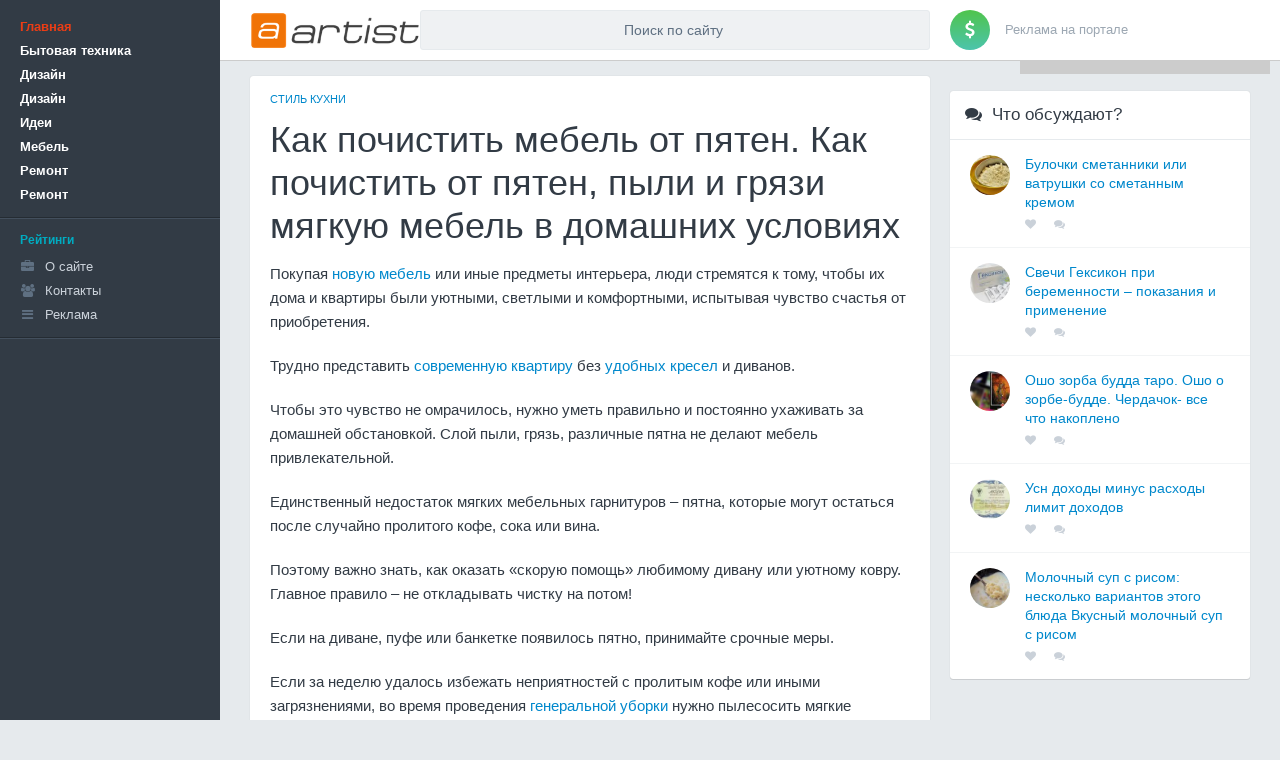

--- FILE ---
content_type: text/html;charset=UTF-8
request_url: https://artist71.ru/stil-kuhni/kak-pochistit-mebel-ot-pyaten-kak-pochistit-ot-pyaten-pyli-i-gryazi-myagkuyu.html
body_size: 37783
content:

<!DOCTYPE html>
<html lang="ru">
<head>
<meta http-equiv="X-UA-Compatible" content="IE=edge">
        <meta name="viewport" content="width=device-width, initial-scale=1.0">
<title>Как почистить мебель от пятен. Как почистить от пятен, пыли и грязи мягкую мебель в домашних условиях</title>
<meta name="description" content="">
<link rel="stylesheet" href="/static/CACHE/css/0e129cf890d2.css" type="text/css" />
<!--[if lt IE 9]>
            <link rel="stylesheet" href="/static/css/ie8.css" type="text/css">
            <script src="//oss.maxcdn.com/html5shiv/3.7.2/html5shiv.min.js"></script>
            <script src="//oss.maxcdn.com/respond/1.4.2/respond.min.js"></script>
            <script src="//yastatic.net/es5-shims/0.0.2/es5-shims.min.js"></script>
        <![endif]-->

    
</head>
<body>
    
        

<aside class="sidepanel">
            <nav class="sidepanel__menu">

<div class="sidepanel__menu__item"><a class="sidepanel__menu__item__link sidepanel__menu__item__link--bold sidepanel__menu__item__link--active" href="/">Главная</a></div>
  <span>
    <div class="sidepanel__menu__item"><a class="sidepanel__menu__item__link sidepanel__menu__item__link--bold" href="/category/bytovaya-tehnika/">Бытовая техника</a></div>
<div class="sidepanel__menu__item"><a class="sidepanel__menu__item__link sidepanel__menu__item__link--bold" href="/category/dizajjn/">Дизайн</a></div>
<div class="sidepanel__menu__item"><a class="sidepanel__menu__item__link sidepanel__menu__item__link--bold" href="/category/dizajjn/">Дизайн </a></div>
<div class="sidepanel__menu__item"><a class="sidepanel__menu__item__link sidepanel__menu__item__link--bold" href="/category/idei/">Идеи</a></div>
<div class="sidepanel__menu__item"><a class="sidepanel__menu__item__link sidepanel__menu__item__link--bold" href="/category/mebel/">Мебель</a></div>
<div class="sidepanel__menu__item"><a class="sidepanel__menu__item__link sidepanel__menu__item__link--bold" href="/category/remont/">Ремонт</a></div>
<div class="sidepanel__menu__item"><a class="sidepanel__menu__item__link sidepanel__menu__item__link--bold" href="/category/remont/">Ремонт </a></div>

    
    
    
    
    
    
  
  </span>

    


    <div class="sidepanel__menu__item sidepanel__menu__item--sep"></div>
    <div class="sidepanel__menu__item sidepanel__menu__item--section">Рейтинги</div>
    <div class="sidepanel__menu__item"><a href="" class="sidepanel__menu__item__link"><i class="fa fa-briefcase"></i>О сайте</a></div>
    <div class="sidepanel__menu__item"><a href="" class="sidepanel__menu__item__link"><i class="fa fa-users"></i>Контакты</a></div>
    <div class="sidepanel__menu__item"><a href="" class="sidepanel__menu__item__link"><i class="fa fa-bars"></i>Реклама</a></div>


    <div class="sidepanel__menu__item sidepanel__menu__item--sep"></div>

    

    
</nav>
        </aside>


        <div class="sidepanel-blocker"></div>

        

<header class="navpanel">
            <div class="content-layout clearfix">
                <div class="nav" stule="width:auto!important;">
    <div class="nav__item nav__item--burger">
        <div class="nav__burger" role="button">
            <div class="nav__burger__icon"></div>
        </div>
    </div>

    <div class="nav__item nav__item--logo" style="width:150px;text-align:left;">
    <a class="nav__logo" href="/"><img src="/img/logo.png" alt="Интерьер кухни - Дизайн и планировка. Мебель. Ремонт. Идеи. Стиль кухни" class="nav__logo__img" height="40" loading=lazy></a>
</div>
    
    <div class="nav__item nav__item--search">
        <div class="nav__search">

            <form action="/" class="nav__search__form" accept-charset="utf-8">
                <input name='s' type="search" class="nav__search__input" placeholder="Поиск по сайту" maxlength="200" minlength="3" autocomplete="off" value="" required>
                <div class="nav__search__suggests hide"></div>
            </form>
        </div>
    </div>
    <div class="nav__item nav__item--right">
        <a href="" class="nav__advert" >
                            <span class="nav__advert__icon"><i class="fa fa-dollar"></i></span>
                            <span class="nav__advert__text">Реклама на портале</span>
                        </a>
    </div>
    
</div>
            </div>
            <div class="subnav">
                <nav class="subnav__offset">
            <a class="subnav__link subnav__link--lg" href="/category/bytovaya-tehnika/">Бытовая техника</a>
            <a class="subnav__link subnav__link--lg" href="/category/dizajjn/">Дизайн</a>
            <a class="subnav__link subnav__link--lg" href="/category/dizajjn/">Дизайн </a>
            <a class="subnav__link subnav__link--lg" href="/category/idei/">Идеи</a>
            <a class="subnav__link subnav__link--lg" href="/category/mebel/">Мебель</a>
    
    
    
    
    
    
    
    
</nav>
            </div>
        </header>


        
        <div class="base-body content-layout">
            
            <div class="base-middle clearfix">
                <main class="base-content post-page">
                    
    
    
    

    

                    
    


    <article class="modal-block post post--detail">
        <div class="post__body modal-body"><ul class="post__hubs post__hubs--detail">
    <li class="post__hubs__hub"><a class="post__hubs__hub__link" href="/category/stil-kuhni/" title="Стиль кухни">Стиль кухни</a></li>
</ul><h1 class="post__body__title">Как почистить мебель от пятен. Как почистить от пятен, пыли и грязи мягкую мебель в домашних условиях</h1><div class="post__body__content typo typo--reader">
  <p>Покупая <a href="/idei/restavraciya-staroi-mebeli-da-m-novuyu-zhizn-komodu-obnovlyaem-staruyu.html">новую мебель</a> или иные предметы интерьера, люди стремятся к тому, чтобы их дома и квартиры были уютными, светлыми и комфортными, испытывая чувство счастья от приобретения.
</p><p>Трудно представить <a href="/dizajjn/natyazhnye-potolki-s-shumoizolyaciei-shumoizolyaciya-potolka-v-kvartire.html">современную квартиру</a> без <a href="/remont/kak-sdelat-polku-iz-vodoprovodnyh-trub-prostaya-i-stilnaya.html">удобных кресел</a> и диванов.</p>
<p>Чтобы это чувство не омрачилось, нужно уметь правильно и постоянно ухаживать за домашней обстановкой.
</span><span>Слой пыли, грязь, различные
</span>пятна <span>не делают мебель привлекательной.
</p>
<p>Единственный недостаток мягких мебельных гарнитуров – пятна, которые могут остаться после случайно пролитого кофе, сока или вина.</p>
<p>Поэтому важно знать, как оказать «скорую помощь» любимому
</span>дивану <span>или уютному ковру.
</span><span>Главное правило – не откладывать чистку на потом!
</p>
<p>Если на диване, пуфе или банкетке появилось пятно, принимайте срочные меры.</p>
<p>Если за неделю удалось избежать неприятностей с пролитым кофе или иными загрязнениями, во время проведения <a href="/remont/kak-navesti-poryadok-v-golove-i-v-zhizni-osobennosti-rekomendacii-i.html">генеральной уборки</a> нужно пылесосить мягкие поверхности интерьера и протирать их влажной
</span>тканью.
</p>
<p>Почистить диван из кожи несложно.</p>
<p>Особое внимание – изделиям с обивкой из кожи, деликатного материала. Кожаную обивку нужно чистить щадящими
</span>средствами.
</p>
<p>Какой бы ни была
обивка<span> – гладкой, ворсистой, натуральной или синтетической, однотонной или с рисунком, существуют народные
</span>способы чистки мебели<span>, одинаково результативно действующие на все виды обивки, в том числе и кожаную.
</p>
<p>Диваны нужно регулярно очищать от пыли и легких загрязнений, чтобы они выглядели как новые.</p>
<h3><span>Чистка сильных загрязнений на ткани
</span></h3><p>Можно, если натереть на терке 50 грамм любого мыла, растворить в литре горячей воды (получатся хлопья), влить аммиак.
</p>
<p>Хозяйственное мыло является практически универсальным чистящим средством.</p>
<p>Щеткой распределяйте смесь на загрязненной поверхности по длине ворса, несильно натирайте.</p>
<p>При работе с замшей или нубуком использовать специальную щетку для этого материала, чтобы не испортить ткань.</p>
<p>Щеткой, ополоснутой чистой водой, хорошо обработайте намыленное
</span>место<span>, затем насухо вытрите тряпкой.
</p>
<p>Действовать нужно поэтапно, работать с небольшими участками.</p>
<p>Если упущен момент «свежести» пятна, нужно быть терпеливыми, но быстрыми и осторожными в работе по его удалению из-за присутствия аммиака.</p>
<p>Защищайте руки резиновыми перчатками и давайте доступ свежему воздуху во время чистки.</p>
<h3><span>Чистим кожаную обивку
</span></h3><p>Для нее не подойдут стандартные моющие и чистящие
</span>средства<span>. Просто регулярно протирайте пыль влажной тряпкой. Для более тщательной обработки кожаных изделий пользуйтесь глицериновым мылом, нанесенным на мокрую тряпку.
</p>
<p>Для удаления остатков мыльной пены протрите обивку чистой тканью.</p>
<h3><span>Возвращаем яркость расцветке
</span></h3><p>Существуют действенные
</span>способы<span> возвращения цвета при потускнении тканевой
</span>обивки<span>. Технологии очистки разные, в том числе и деликатные.
</p>
<p>Натуральную кожу и кожзам чистить обычной влажной тряпочкой. Только нужно помнить, что этот материал не любит влагу, а потому после обработки сразу же просушивайте диваны и кресла.</p>
<p>Уксус, смешанный с
водой<span> в пропорции 1:4 вернет цвет краски мягкой мебели, если нанести его с помощью хлопчатобумажной
</span>ткани<span> и немного потереть.
</p>
<p>При самостоятельной чистке тканевой обивки можно использовать только пылесос и очень хорошо отжатые влажные тряпки и губки.</p>
<p>Для синтетической
</span>обивки<span> подойдет обработка содовым раствором – одна чайная ложка размешивается в стакане воды.
</p>
<p>С сильным загрязнением справится моющая жидкость, которая наносится с помощью губки после раствора соды.</p>
<p>Можно добавить яркости в тусклые цвета следующим
</span>способом:</p>
<br><h3><span>Чистка свежих пятен
</span></h3><p>При обнаружении свежих жировых
</span>пятен<span>, разлитой жидкости на
</span>обивке из
ткани <span>сразу же возьмите соль или кукурузную муку и щедро присыпьте участки загрязнений, через полчаса удалите влажной губкой.
</p>
<p>Главное в удалении пятен жира – действовать быстро, сразу после того, как пятно образовалось на обивке.</p>
<p>Застарелые загрязнения убираются с помощью обыкновенного крема для бритья. Его нужно вспенить, обильно нанести на
</span>пятно<span> и оставить на 20 минут. Затем тщательно протрите и удалите крем водой.
</p>
<p>Для чистки мягкой мебели с легкой засаленностью можно применить нейтральный мыльный раствор. Протрите мебель смоченной в растворе хлопковой салфеткой.</p>
<h3><span>Чистка ковра содой и уксусом
</span></h3><p>Ковры<span>, паласы, ковролин и прочие ворсистые поверхности нужно подвергать регулярной чистке и дезинфекции.
</p>
<p>С регулярной чисткой мебели и ковров легко справятся обычные сода и уксус.</p>
<p>Можно на
ковер просто<span> обильно насыпать
</span>соду<span>, слегка втереть ее рукой, оставить на полчаса, а затем убрать с помощью
</span>пылесоса.
</p>
<p>Сода успешно используется для удаления пятен с ковров, для борьбы с неприятными запахами и для простого освежения внешнего вида ковровых покрытий.</p>
<p>Можно
соду<span> развести в воде и распылить пульверизатором, дать высохнуть и удалить
</span>пылесосом.
</p>
<p>Сода не навредит здоровью Вашей семьи и домашним животным. При соблюдении простейших техник безопасности сода абсолютно безвредна.</p>
<p>Для большего эффекта примените
</span>соду<span>, обильно насыпав ее на
</span>ковер<span>, а затем распылите на нее раствор из столовой ложки
</span>уксуса<span> и литра воды. Через полчаса с помощью жесткой щетки очистите покрытие по ворсу.
</p>
<p>Чтобы после такой чистки запах уксуса не чувствовался, добавьте в уксусный раствор 1-2 капли душистого кондиционера для белья.</p>
<p>Для восстановления цвета
</span>ковра<span> поможет раствор из чайной ложки лимонной кислоты, разведенной в литре воды. Нанесите жидкость на покрытие, немного потрите и просушите.
</p>
<p>Этот способ поможет вывести следы от ручек и фломастеров.</p>
<p>Придаст яркости краскам обильно насыпанная на ночь соль, которую наутро удаляют
</span>.
</p>
<p>Чистка ковров данным способом не требует особых знаний и навыков, процесс уборки очень простой.</p>
<p>Примятый ворс вернет к жизни утюг: направьте на
</span>ковер<span> струю горячего пара и вы убедитесь, что совет действенный.
</p>
<p>Поверхность ковра снова станет пушистой и мягкой.</p>
<p>Приведение в порядок мягкой мебели и
</span>ковров <span>не отнимет много сил и
</span>средств<span>, а регулярная влажная уборка избавит от лишней траты времени на очистку от застарелых
</span>пятен.
</p>
<p>Ваша любимая мягкая мебель может засиять новыми красками без применения специальных химических средств.</p>
<h2><span>ВИДЕО: Как вывести различные виды пятен с мягкой мебели.
</span></h2><p><span class="gNaY3KAS5Ew"></span></p>
<h2><span>ВИДЕО: Как почистить диван в домашних условиях.
</span></h2><p><span class="I6MoFwRyw9I"></span></p>
<p>Мягкая мебель – это замечательный способ создать в комнате ощущение уюта. Люди ставят дома диваны и кресла, мечтая отдыхать в приятной обстановке, в окружении семьи и друзей. Очень приятно вернуться домой после тяжелого дня и расслабиться на мягком диване. Но идиллию часто нарушают неприятные пятна на любимом диване. Не стоит сильно переживать по этому поводу и искать что-то на замену, средства для чистки мягкой мебели в домашних условиях смогут решить эту неприятную проблему. Хозяевам не придется вызывать специалистов или перевозить крупногабаритные элементы к ним в офис.</p>
<p>На данный момент разработано огромное количество способов очищения мебели от пятен и устранения неприятного запаха. Выбирая то или иное средство, необходимо помнить о некоторых требованиях к процессу чистки:</p>
<ul><li>Чистящее средство не должно вызывать раздражение кожи и аллергическую реакцию у членов семьи. Как бы хорошо средство не смывали после уборки, небольшая его часть рискует остаться на поверхности мягкой мебели;</li>
<li>Чистка мягкой мебели должна быть выполнена с минимальным количеством воды. Диваны и кресла помимо обивки имеют наполнитель, после намокания его придется долгое время сушить. В настоящее время для производства мебели используют исключительно синтетические гигроскопичные материалы, не задерживающие влагу. Но даже современный диван будет скапливать внутри влагу и требовать длительной сушки. Его нельзя вынести на улицу и просушить на солнце, единственное, что могут сделать хозяева, это открыть в квартире окна и создать дополнительное движение воздуха. Однако данный метод не работает в холодное время года. Гораздо удобней использовать минимум воды при чистке;</li>
<li>Средство не должно обладать едким запахом. Все работы проводятся дома, в закрытом помещении, поэтому едкий запах, который в <a href="/mebel/anime-obychnaya-zhizn-starsheklassnikov-povsednevnaya-zhizn-starsheklassnikov.html">обычной жизни</a> никто не заметит при долгом контакте с рецепторами человека, вызывает головную боль, потемнение в глазах и общее плохое самочувствие;</li>
<li>Выбранное средство для чистки мягкой мебели должно мягко очищать, не повреждая мебельную ткань. Даже если средство выбрано в соответствии со всеми требованиями, его перед началом уборки придется проверить непосредственно на обивке. Для этого выбирают самый дальний и незаметный участок, наносят средство и оценивают возможные реакции.</li>
</ul><p>На данный момент существуют несколько видов средств для очистки мягкой мебели:</p>
<ul><li>Народные – многие люди даже не подозревают, как можно использовать привычные вещества и предметы, находящиеся в каждом доме;</li>
<li>Бытовые – в эту группу входят химические вещества, удаляющие без проблем любое загрязнение, их можно купить в каждом магазине бытовой химии, а благодаря широкому ассортименту подбор идеально подходящего вещества не вызовет затруднений;</li>
<li>Технические – сюда можно отнести пароочистители и пылесосы, помогающие хозяевам содержать в чистоте не только мебель, но и всю квартиру.</li>
</ul><p>Технические</p>
<p>Народные</p>

<p>По типам пятновыводители и очистители можно разделить на:</p>
<ul><li>Порошки – разводятся водой в соотношении указанном на упаковке;</li>
<li>Гели – разводятся водой и дают стойкую пену, которую наносят на пятно;</li>
<li>Спреи – пятновыводители в готовом к применению виде;</li>
<li>Карандаши – удобный пятновыводитель, которого хватит надолго.</li>
</ul>
<p>Карандаши</p>

<h3><b>Бытовые
</b>
</h3>
<p>Бытовая химия представлена в широком ассортименте во многих магазинах, но при выборе таких веществ для мягкой мебели придется очень аккуратно читать рекомендации по применению. Для каждого вида обивки подойдет свой вид продуктов бытовой химии. Выбрать его следует по рекомендациям производителя мебели. Профессиональные средства для чистки мебели подбираются очень тщательно, перед использованием обязательно проверяются на незаметном участке. Если правильно выбрать бытовую химию, то проблема загрязнений будет решена.</p>
<blockquote>
<p>Бытовые средства, как правило, универсальны. Они с легкостью справляются с самыми распространенными видами загрязнений, особенно если пятно не успело высохнуть.</p>
</blockquote>
<p>Внимательно читайте информацию на этикетке – избегайте средств с хлором. Вещество может спровоцировать на обивке появление пятен, от которых потом избавиться невозможно! Лучше выбрать кислородный очиститель. На этикетке будет надпись – «активный кислород» или «with active oxygen».</p>

<h3><b>Народные
</b>
</h3>
<p>Для очистки мебели можно применять не только бытовую химию, но и <a href="/stil-kuhni/lechenie-kuperoza-domashnimi-sredstvami-uhod-za-kozhei-pitanie-narodnye.html">народные средства</a>, которые имеются в каждом доме. Можно почистить <a href="/idei/katalog-korpusnoi-mebeli-myagkaya-mebel-romer-mebel-na-avtozavodskoi.html">мягкую мебель</a> от грязи в домашних условиях при помощи одного из способов:</p>
<ul><li>Очистка пылесосом. Ткани, не имеющие строгой структуры ворса, очищаются с помощью пылесоса. Для этого необходимо закрепить на конце шланга марлевую ткань, пропитанную солевым раствором. Ткань должна около 10 минут находиться в сосуде раствором. Его готовят в пропорции: 1 чайная ложка соли на пол литра воды. Марля может быть закреплена на пылесосе с помощью канцелярской резинки;</li>
<li>Очистка деликатных тканей может проводиться путем прикладывания вафельного полотенца. Оно должно быть смочено в растворе уксуса, воды и соли: на пол литра воды берут по одной столовой ложке соли и уксуса, тщательно перемешивают и пропитывают ткань. Ее кладут на очищаемую поверхность и выбивают. Ткань должна быть исключительно светлого цвета, чтобы было заметно ее загрязнение. Каждый раз полотно промывается и заново смачивается в растворе. Процедуру выполняют до того момента, пока цвет ткани для очистки не перестанет меняться;</li>
<li>Очистка мягкой мебели своими руками с помощью мыльного раствора. Для этого необходимо взять салфетку, смочить ее в мыльном растворе и аккуратно протереть мебель по направлению ворса. Нельзя использовать слишком много воды, чтобы не промочить кресло насквозь.</li>
</ul><p>Чистка мыльным раствором</p>
<p>Применение влажного полотенца и уксуса</p>
<p>Когда мы очищаем мебель от пятен, главным критерием выбора средства становится природа загрязнения:</p>
<ul><li>Для удаления кофейных следов подойдет хозяйственное мыло. Его наносят на поверхность и через короткий промежуток времени удаляют влажной салфеткой;</li>
<li>Красное вино может быть удалено с помощью соли. Пятно посыпают солью, а после впитывания загрязнения его удаляют влажной тряпкой. Этот способ хорошо действует на свежих пятнах;</li>
<li>Кровь легко стирается тряпкой, смоченной <a href="/stil-kuhni/raschet-goryachei-i-holodnoi-vody-po-schetchikam-kak-pravilno-snimat-i.html">холодной водой</a>. Если загрязнение не исчезает, то следует добавить немного мыла. Ни в коем случае нельзя применять <a href="/dizajjn/klapan-poplavkovyi-dlya-emkosti-ili-baka-poplavkovye-klapany-dlya-vodyanyh.html">горячую воду</a>: она заставляет кровь сворачиваться, и та навсегда въестся в ткань;</li>
<li>Пятна жира удаляют так же, как и вино: посыпают солью, ждут, пока грязь впитается и удаляют тряпкой;</li>
<li>Воск убирают в несколько этапов: сначала удаляют выступающие над тканью части при помощи неострого ножа, потом накрывают загрязнение листом бумаги и проглаживают утюгом. Действие повторяют до полного очищения. Важно следить за температурой утюга, она не должна плавить материал;</li>
<li>Жевательная резинка хорошо отходит от обивки в замороженном состоянии, поэтому для очистки мебели придется достать из морозильной камеры кусочек льда и приложить его к месту загрязнения на несколько минут;</li>
<li>Пятна от сока удаляют мыльным раствором, если это не помогает, то необходимо развести в равной пропорции нашатырный спирт и уксус. Этот раствор не оставит следов от сока на диване.</li>
</ul><blockquote>
<p>Для удаления запаха можно взять раствор уксуса и протереть место, с которого было удалено пятно. Следует помнить, что чем моложе пятно – тем проще его устранить. Не стоит ждать, следует удалять загрязнения сразу после их обнаружения.</p>
</blockquote>
<p>Мыло помогает от пятен крови</p>
<p>Пятно от кофе удаляется хозяйственным мылом</p>

<p>Жвачка на мягкой мебели</p>
<p>Жирные пятна удаляются солью</p>
<h2><span><b>Правила выбора в зависимости от обивки
</b>
</span></h2>
<p>Когда стало понятно, как очистить мягкую мебель в домашних условиях народными средствами, можно выявить несколько правил очистки в зависимости от материалов. Каждый тип обивки требует особого отношения со стороны владельца:</p>
<ul><li>Велюр и флок крайне капризны способом чистки, они не терпят изменения направления ворса и сильных химикатов. Для их очистки применяют паром или салфеткой из микрофибры. Перед этим поверхность чистят от пыли. Мягкая щетка при этом должна двигаться по направлению ворса. Салфетка, смоченная в мыльном растворе, должна двигаться исключительно по направлению ворса;</li>
<li>Гобелен – это грубая ткань, ее допускается чистить жесткой щеткой или пылесосом. Но средства для чистки мягкой мебели из гобелена не должны использоваться с большим количеством воды, ткань при контакте с ней теряет цвет и форму;</li>
<li>Замшу и нубук очищают щеточкой с мягкими резиновыми щетинами. К этим тканям можно применить парогенератор;</li>
<li>Кожа достаточно просто поддается очистке, она не впитывает влагу, загрязнения легко удаляются. Для очистки кожаного кресла необходимо взять тряпочку, смоченную в мыльном растворе, и несильно протереть загрязненное место. Не допускается использовать при очистке этого материала парогенераторы или химические вещества.</li>
</ul><p>Многие пятна можно удалить <a href="/dizajjn/chto-delat-esli-zasorilsya-sliv-v-vannoi-zasor-v-vannoi-kak-ego-ustranit.html">собственными силами</a>, но для защиты мебели лучше использовать съемные чехлы. Они могут гармонично вписываться в интерьер комнаты, чехлы можно менять, в зависимости от ремонта комнаты, тогда диван всегда будет гармонично вписываться в интерьер, а мебель не придется менять вместе с обоями.
 Чехлы для мебели можно снимать и стирать в машинке, это очень удобно, ведь в этом случае не придется покупать дополнительные средства и тратить на это свое время.</p>
<p>Гобелен требует <a href="/remont/vitamin-d-soderzhitsya-v-bolshom-kolichestve-v-kakih-produktah.html">большого количества</a> воды</p>
<p>Для замши используется щетка</p>
<p>Велюр и флок очищается паром</p>
<p>Кожа очищается мыльным раствором</p>
<h2><span><b>Лучшие производители
</b>
</span></h2>
<p>Выбирая средства для чистки мягкой мебели в домашних условиях, люди обращают внимание на репутацию производителей. Многообразие компаний, предоставляющих свою продукцию:</p>
<ul><li>Шампуни для мягкой мебели и ковров «5+» – продукция этой фирмы не имеет запаха, не раздражает рецепторы человека. Разбавив средство, его применяют как пену для чистки мягкой мебели, а в неразбавленном состоянии препарат становится хорошим пятновыводителем. Можно применить «5+» во время чистки мебели или ковра моющим пылесосом. Помимо удаления пятен средство снимает статическое электричество.</li>
<li>Vox – это средство российского производства. Оно отличается появлением пышной пены при разбавлении водой. Именно эту пену наносят на загрязненную поверхность, оставляют до полного высыхания, после чего удаляют пылесосом или щеткой. Средство обладает на редкость приятным ароматом, не оставляет разводов и недорого стоит. Оно способно удалить пятна различных загрязнений без значительных усилий и не требует смывания водой, что экономит силы хозяев.</li>
<li>«Help» – это средство в удобной упаковке. Она оснащена распылителем с разными режимами работы. К сожалению, такое средство довольно едко, работать с ним можно только в перчатках. Средство распыляют на загрязненные участки, оставляют на несколько минут и удаляют влажной тряпочкой. Протереть место очищения необходимо несколько раз до полного удаления <a href="/bytovaya-tehnika/svoistva-vody-v-kachestve-sposoba-pozharotusheniya-ognetushashchie.html">химического вещества</a>. Оно способно оттереть не каждый вид загрязнений и требует предварительного тестирования на незаметных участках ткани, так как может повредить структуру ткани. Зато это средство эффективно устраняет запахи.</li>
<li>Селена – недорогое средство, способное очистить любую поверхность. С его помощью можно удалить старые и въевшиеся пятна. Не подходит для обработки большой поверхности, применяется исключительно для точечного воздействия на пятна. Плохо смывается, поэтому придется прикладывать усилия. Из плюсов можно отметить не резкий запах.</li>
</ul><p>Лучшие препараты и средства для чистки выбирают в зависимости от характеристик обивки и требуемых работ. Например, одни вещества подойдут для общей чистки мебели, а другие – для удаления трудно выводимых застарелых пятен.</p>




<h2><span><b>Что нужно для дерева и фурнитуры
</b>
</span></h2>
<p>Мягкая мебель не полностью состоит из текстиля, она включает в себя деревянные и металлические элементы фурнитуры. Уход за этими частями несколько проще, но все равно может вызвать затруднения.</p>
<blockquote>
<p>Эффективное средство для чистки фурнитуры из металла – это обычная салфетка, смоченная в мыльном растворе. Металл не впитывает загрязнения, потому удалить их не составит труда.</p>
</blockquote>
<p>Немного сложнее обстоит дело с деревянными частями. Дерево впитывает в себя все пятна, с не лакированной поверхности удалить их бывает довольно тяжело.</p>
<ul><li>Можно попытаться удалить пятно утюгом. Для этого на приборе выключается режим пара, под него подкладывается ненужная хлопчатобумажная ткань. На самой маленькой мощности поврежденное место следует подержать под утюгом. Если пятно не исчезло, то процедуру повторяют;</li>
 </ul>
<p>Жир и грязь порой настолько прочно въедаются в обивку, что на мебели остаются некрасивые пятна, избавиться от которых весьма проблематично. Чтобы этого не произошло, нужно знать, чем чистить мебель, и делать это регулярно по мере загрязнения, а не от случая к случаю.</p>
<p>Лучшие рецепты, как очистить мебель от жира и грязных пятен, предложены в этом материале.</p>
<h2>Правильный уход за деревянной мебелью</h2>
<p>Деревянная мебель, как и все другие виды мебели, нуждается в регулярном уходе. Если использовать правильно подобранные для этого средства, то она прослужит <a href="/remont/kak-vybrat-laminat-dlya-pola-chtoby-on-prosluzhil-dolgie-gody.html">долгие годы</a>. Как почистить мебель в домашних условиях, чтобы не повредить её поверхность?</p>
<p>Натуральное дерево является самым популярным материалом, из которого делают мебель. Такая мебель отличается привлекательным внешним видом и прочностью, но требует особого ухода за ней. При уходе за деревянной мебелью рекомендуется каждый день протирать пыль, а раз в неделю проводить тщательную чистку, чтобы удалить жир от пальцев рук.</p>
<p>Для <a href="/stil-kuhni/kak-pravilno-sazhat-i-uhazhivat-za-kormovoi-svekloi-pravilnoe.html">правильного ухода</a> за деревянной резной мебелью лучше использовать мягкую щетку. Бокалы и чашки с горячими напитками нельзя ставить непосредственно на деревянную мебель, так как дерево не любит <a href="/dizajjn/edinica-davleniya-v-1-mm-kakoe-atmosfernoe-davlenie-mozhno-schitat.html">высокую температуру</a>. Рекомендуется использовать для этого специальные подставки. Нужно избегать попадания прямых солнечных лучей на мебель, так как от их воздействия она может потускнеть. Дерево способно трескаться и высыхать, из-за чего оно теряет природную структуру. Если в помещении мебель можно разместить только возле батареи, то необходимо расположить между ними <a href="/idei/zashchita-sten-bani-ot-zhara-pechi-pravila-ustroistva-zashchitnyh-ekranov-i.html">защитный экран</a> с теплоотражающим полотном.</p>
<p>Еще одним врагом <a href="/idei/olifa-dlya-dereva-osobennosti-sostavov-sposoby-primeneniya-kak.html">натурального дерева</a> является влажность, поэтому следует избегать попадания воды на мебель, а при уборке использовать преимущественно сухую тряпку.</p>
<p>Если на мебель случайно пролилась вода, то нужно быстро устранить влагу, чтобы жидкость не оставила пятна на поверхности. При уходе за мебелью из дерева необходимо пользоваться натуральными чистящими средствами.</p><h2>Рецепт по уходу за мебелью из дерева</h2>
<p><b>Рецепт №1.
</b></p>
<p><i><b>Вам потребуется:
</b>
</i> 50 г детского мыла.</p>
<p><i><b>Способ приготовления.
</b>
</i>Детское мыло настрогать с помощью ножа или терки, добавить в 500 мл воды, тщательно перемешать.</p>
<p><i><b>Применение.
</b>
</i> Протереть полученным раствором загрязненные участки, затем вытереть поверхность тряпкой, смоченной в чистой воде. После этого протереть мебель сухой тряпкой.</p>
<blockquote>
<p><b>Хозяйке на заметку.
</b> При появлении царапин на мебели необходимо взять грифельный порошок из цветных карандашей или мелков. Выбрать подходящий цвет, нанести смесь поперек царапины и растереть кусочком картона. Ненужные частицы следует удалить ребром пластиковой карты.</p>
</blockquote>
<p><b>Рецепт №2.
</b></p>
<p><i><b>Вам потребуется:
</b>
</i>15 капель эфирного масла лимона.</p>
<p><i><b>Способ приготовления.
</b>
</i> Прежде чем почистить деревянную мебель, <a href="/bytovaya-tehnika/aromatizator-v-domashnih-usloviyah-efirnyh-masel-kak-sdelat-naturalnyi.html">эфирное масло</a> лимона нужно тщательно размешать с 50 мл воды.</p>
<p><i><b>Применение.
</b>
</i> Нанести полученную смесь на губку, протереть поверхность деревянной мебели.</p>
<p>Эфирное масло лимона прекрасно подходит для полировки мебели, к тому же имеет приятный запах.</p>
<h2>Чем отмыть деревянную мебель от грязи</h2>

<p><b>Рецепт №3.
</b></p>
<p><i><b>Вам потребуются:
</b>
</i>100 мл столового уксуса, 50 мл оливкового масла.</p>
<p><i><b>Способ приготовления.
</b>
</i>Прежде чем отмыть деревянную мебель, смешайте столовый уксус и оливковое масло.</p>
<p><i><b>Применение.
</b>
</i> Полученную смесь налить в пульверизатор, распылить по поверхности мебели, затем протереть фланелевой тряпочкой.</p>
<p>Полированная мебель будет выглядеть ярче.</p>
<p><b>Рецепт №4.
</b></p>
<p><i><b>Вам потребуется:
</b>
</i>50 мл лимонного сока.</p>
<p><i><b>Способ приготовления.
</b>
</i> В 50 мл воды добавить лимонный сок.</p>
<p><i><b>Применение.
</b>
</i> Для удаления пятен и разводов от воды необходимо полученный раствор нанести на тряпочку, протереть поверхность, а затем еще раз вытереть проблемные места суконной тканью.</p>
<p><b>Рецепт №5.
</b></p>
<p><i><b>Вам потребуется:
</b>
</i>10 мл нашатырного спирта.</p>
<p><i><b>Способ приготовления.
</b>
</i> В 60 мл воды добавить нашатырный спирт.</p>
<p><i><b>Применение.
</b>
</i> Полученный раствор нанести на тряпочку, тщательно протереть <a href="/resheniya/rezba-okonnyh-nalichnikov-nalichniki-na-okna-svoimi-rukami.html">деревянную поверхность</a>. Такое средство помогает устранить различные виды загрязнений.</p><p>The specified file on Include Me shortcode does not exist.
</p><h2>Рецепты, чем почистить деревянную мебель</h2>
<p><b>Рецепт №6.
</b></p>
<p><i><b>Вам потребуется:
</b>
</i>10 мл вазелина.</p>
<p><i><b>Применение.
</b>
</i>Для удаления белесых пятен от горячей посуды необходимо натереть проблемные места вазелином и оставить на ночь, а утром отполировать.</p>
<p><b>Рецепт №7.
</b></p>
<p><i><b>Вам потребуется:
</b>
</i> 1 клубень картофеля.</p>
<p><i><b>Способ приготовления.
</b>
</i> Очистить картофель, разрезать пополам.</p>
<p><i><b>Применение.
</b>
</i>Для удаления с деревянной мебели пятен от йода необходимо протереть загрязненные места сырым картофелем, затем вытереть сухой тряпочкой.</p>

<p><i>При уходе за мебелью, покрытой лаком, не следует применять мыльные растворы, они могут испортить поверхность.
</i></p>
<h2>Уход за мягкой мебелью: чем почистить от грязи</h2>

<p>Ниже предложены рецепты, чем почистить мягкую мебель от грязи, используя всегда имеющиеся под рукой средства.</p>
<p><b>Рецепт №8.
</b></p>
<p><i><b>Вам потребуется:
</b>
</i> 1 кусок хозяйственного мыла.</p>
<p><i><b>Способ приготовления.
</b>
</i> Смочить кусок мыла в воде.</p>
<p><i><b>Применение.
</b>
</i> Для удаления кофейных, шоколадных пятен и других серьезных загрязнений необходимо натереть мылом пятно, протереть влажной тряпкой и дать просохнуть.</p>
<p>Ещё один эффективный способ, как очистить мягкую мебель в домашних условиях – сделать раствор из хозяйственного мыла и столового уксуса.</p>
<p><b>Рецепт №9.
</b></p>
<p><i><b>Вам потребуются:
</b>
</i> 1 кусок хозяйственного мыла, 1 ч. л. столового уксуса.</p>
<p><i><b>Способ приготовления.
</b>
</i> Прежде чем чистить мягкую мебель, нужно смочить кусок мыла в воде, а затем в 200 мл воды добавить столовый уксус.</p>
<p><i><b>Применение.
</b>
</i>Для удаления пятен от пива необходимо обработать испачканную поверхность хозяйственным мылом, просушить. Затем нанести полученный уксусный раствор. Подождать, пока он впитается, затем промыть чистой водой и просушить.</p><p>The specified file on Include Me shortcode does not exist.
</p><h2>Чем и как очистить мягкую мебель от грязи, жира и пятен в домашних условиях</h2>

<p><b>Рецепт №10.
</b></p>
<p><i><b>Вам потребуется:
</b>
</i>1 ст. л. поваренной соли.</p>
<p><i><b>Способ приготовления.
</b>
</i> Перед тем как очистить мягкую мебель от грязи, нужно в 200 мл воды добавить поваренную соль, тщательно перемешать.</p>
<p><i><b>Применение.
</b>
</i> Для удаления различных загрязнений необходимо полученным раствором смочить проблемные места, затем промыть чистой водой.</p>
<p>Неплохой способ, как очистить мягкую мебель от пятен – использование соли и аспирина.</p>
<p><b>Рецепт №11.
</b></p>
<p><i><b>Вам потребуются:
</b>
</i> 1 ч. л. поваренной соли, 1 таблетка аспирина.</p>
<p><i><b>Способ приготовления.
</b>
</i> В 200 мл воды добавить поваренную соль и таблетку аспирина, тщательно перемешать.</p>
<p><i><b>Применение.
</b>
</i> Полученный раствор нанести на загрязненную поверхность, оставить на 20 минут. Затем потереть пятно тряпочкой, смоченной в данном растворе.</p>
<blockquote>
<p><b>Хозяйке на заметку.
</b> Для удаления <a href="/stil-kuhni/k-chemu-snitsya-zhevatelnaya-rezinka-vo-rtu-k-chemu-prisnilas-zhvachka.html">жевательной резинки</a> с мягкой мебели используют лед. Для этого необходимо положить его в пакет и приложить к резинке, дождаться, когда она станет твердой, и аккуратно счистить ее ножом. Затем это место можно протереть спиртом.</p>
</blockquote>
<h2>Уход за кожаной мебелью: чем чистить от жира и как отмыть от грязи</h2>

<p>При уходе за кожаной мебелью нужно ежедневно вытирать её сухой мягкой тканью, а при значительных загрязнениях использовать влажную тряпку. Следует избегать попадания спиртосодержащих веществ на мебель, так как спирт растворяет жир.</p>
<h2>Чем чистить кожаную мебель, чтобы не повредить материал?</h2>
<p><b>Рецепт №12.
</b></p>
<p><i><b>Вам потребуются:
</b>
</i>100 мл льняного масла, 2 ст. л. столового уксуса.</p>
<p><i><b>Способ приготовления.
</b>
</i> Прежде чем отмыть кожаную мебель, смешайте <a href="/bytovaya-tehnika/kakaya-maslyanaya-propitka-ispolzuetsya-dlya-dereva-dlya-chego-delaetsya-propitka.html">льняное масло</a> и столовый уксус.</p>
<p><i><b>Применение.
</b>
</i>Полученную смесь вскипятить, остудить и нанести кисточкой на обивку, через 3-4 часа отполировать мягкой сухой .</p>
<p>Во время уборки обладатели мягкой мебели сталкиваются с проблемой как ее почистить от пыли и пятен. Бороться с ними можно при помощи народных способов или бытовой химии. В больших городах есть возможность обратиться в профессиональную химчистку, но в большинстве случаев почистить любимые диван или кресло можно в домашних условиях.</p><p>Существуют <a href="/remont/kak-zaklepat-zaklepku-avtomaticheskie-i-ruchnye-metody-dlya-raznyh.html">разные методы</a> чистки мягкой мебели, выбирать тот или иной нужно исходя из запущенности загрязнения и его масштабов.</p><p>Для быстрой и <a href="/mebel/chem-protirat-derevyannuyu-mebel-ot-pyli-poleznye-sovety-po-uhodu-za-mebelyu.html">эффективной очистки</a> придерживайтесь следующих рекомендаций:</p><ol><li>Следует подбирать то средство, которое подходит к типу ткани обивки.</li>
<li>Ознакомится с инструкцией к мебели, в ней указывается каким методом можно осуществлять чистку.</li>
<li>Съемные чехлы стирать в <a href="/stil-kuhni/nazlo-sborshchikam-metalloloma-samodelki-iz-dvigatelya-ot-stiralnoi.html">стиральной машинке</a>, если тип ткани позволяет это делать.</li>
<li>Не комбинировать народные и химические средства – есть риск получить разводы.</li>
</ol><i>
</i> <h2><span>Сухая чистка

</span></h2><p>Мягкие предметы мебели удобно чистить сухим методом. Такой щадящий уход необходим для дорогой, натуральной обивки, которую мочить не желательно. <a href="/remont/iz-chego-postroit-tualet-tualet-dlya-dachi-kakie-varianty-vybrat-i.html">Хороший вариант</a> – использование пылесоса. Правила:</p><ul><li>Использовать пылесос на минимальной мощности.</li>
<li>Необходимо следить, чтобы обивку не затягивало в насадку.</li>
<li>Съемные элементы нужно пылесосить отдельно.</li>
<li>Использование чистящего пароочистителя поможет дополнительно продезинфицировать обивку.</li>
</ul><blockquote><p>Важно!
 Для ворсистых покрытий (бархата, велюра) следует использовать щетку с мягкой щетиной и <a href="/mebel/sroki-polzovaniya-i-remont-tehnicheskih-sredstv-reabilitacii-protezov-i.html">специальное средство</a> для сухой чистки. Пылесосить такие покрытия нельзя.</p>
</blockquote> <h2><span>Влажная чистка

</span></h2><p>В большинстве случаев необходимо прибегать к влажной чистке мебели. Для этого метода используются народные средства или бытовая химия. И первые, и вторые эффективно избавляют от пыли и загрязнений, но чем именно можно почистить мягкую мебель зависит от материала обивки. Общий алгоритм влажной чистки:</p><ol><li>Удалить пыль и грязь с помощью пылесоса, чтобы избежать разводов.</li>
<li>Смочить губку в воде – с нее не должна течь вода, увлажнить загрязнение.</li>
<li>Нанести выбранное чистящее средство или смочить в нем губку.</li>
<li>Протереть загрязнение в направлении от края к центру, иногда нужно оставить его на 15-20 минут.</li>
<li>После удалить остатки средства – смыть его водой, не переувлажнять.</li>
<li>Хорошо просушить, обеспечив вентиляцию в помещении. В противном случае есть риск развития плесени.</li>
</ol><h3><span>Народные средства и методы
</span></h3><p>Загрязненные места на обивке очистят народные средства, самые популярные из них:</p><h4><span>Сода и уксус

</span></h4><p>Сода, уксус и любое моющее средство, удобнее порошок. Нужно взять 1 л воды, по 1 ст. ложке уксуса, порошка и соды, все это перемешать. С помощью щетки или губки нанести на пятно. Движения в одном направлении, слишком вспенивать не нужно, чтобы потом средство удалось легко убрать влажной губкой после обработки.</p><h4><span>Мыльная вода

</span></h4><p>Мыльная вода избавляет от пятен обивку мягкой мебели. Ее сделать несложно – на 1 л теплой воды взять 2-3 ст. л. натертого хозяйственного мыла, тщательно размешать, наносить на пятно хлопковой тряпкой, смоченной в растворе. Такой прием поможет избежать протекания раствора вглубь, после удаления пятна смыть.</p><h4><span>Жидкость для мытья посуды
</span></h4><p>Использование жидкости для мытья посуды – еще один <a href="/dizajjn/skazali-chto-valeryanka-otpugivaet-komarov-narodnye-sredstva-ot-komarov.html">действенный способ</a> борьбы с пятнами, особенно жирными. Средство в объеме 23 ч. л. развести в воде и нанести по стандартному алгоритму.</p><h4><span>Выбивание

</span></h4><p>Освежит мебель выбивание. При этом требуется застелить ее предварительно увлажненной материей. После, выбить, повторять процедуру, пока ткань не станет абсолютно чистой.</p><h3><span>Удаление пятен с обивки
</span></h3> <p>Для каждого типа пятен есть предпочтительные средства.</p><ul><li>Пятна от фруктов и соков удаляют смесью нашатырного спирта и уксуса (1:1). Также можно попробовать натереть увлажненное пятно мылом и оставить на полчаса, после чего убрать остатки губкой.</li>
<li>При попадании на обивку чая или кофе нужно убрать влагу сухой тряпкой и протереть мыльно-уксусным раствором (2 столовые ложки на литр мыльной воды). Такой раствор поможет убрать и пятна от пива.</li>
<li>Если на обивку попало красное вино, следует сразу засыпать пятно солью. Она вытянет всю влагу, после чего нужно протереть пятно салфеткой, смоченной в спирте.</li>
<li>Прилипшую жвачку можно убрать следующим образом: положить на нее лед в пакете, дождаться затвердевания и аккуратно отскоблить.</li>
<li>Чернильные следы убираются ватным диском, смоченным в спирте, ацетоне или жидкости для снятия лака.</li>
<li>Пятна крови хорошо удаляются холодной водой, с добавлением соли и аспирина.</li>
<li>Моча с обивки дивана собирается сухой салфеткой, а от запаха поможет избавиться раствор йода — 15 капель на литр воды (для темных покрытий) и 9% уксус и вода в пропорции 1:3 (для светлых материалов). Для усиления эффекта можно засыпать пятно содой, выждать 2-3 часа и убрать остатки салфеткой.</li>
</ul><blockquote><p>Совет!
 В борьбе с пятнами мочи эффективен Ваниш для чистки ковров. Его разводят, как указано в инструкции и наносят на пятно до полного впитывания. Ваниш проникает глубоко внутрь и уничтожает запах. После процедуры место обработки следует хорошо просушить.</p>
</blockquote><h3><span>Виды тканей и особенности их чистки
</span></h3><ul><li>Кожзам неустойчив к агрессивной бытовой химии и жестким щеткам. Используйте только влажную тряпку, смоченную в мыльной воде. При сильных загрязнениях можно использовать смесь глицерина и нашатырного спирта.</li>
<li>Натуральную кожу можно протирать влажной тряпкой, а пятна удаляются спиртовыми салфетками.</li>
<li>Замшу и нельзя мочить и отпаривать, чистка проводится только сухими средствами, например чистящей пеной. Велюр допустимо очищать влажной тряпкой.</li>
<li>Покрытие из флока нельзя очищать спиртом.</li>
<li>Обивка из винила переносит большинство моющих средств.</li>
<li>Для обивки из микрофибры нужно использовать только бережные чистящие средства и естественную сушку.</li>
<li>Диван с покрытием из гобелена можно чистить только сухим способом, вода может испортить этот материал.</li>
<li>Мебель со светлой обивкой нужно чистить только белыми губками, так как под воздействием чистящих веществ они могут полинять.</li>
</ul><blockquote><p>Внимание!
 Перед нанесением средства обязательно попробуйте его на незаметном участке.</p>
</blockquote><h3><span>Универсальные профессиональные средства
</span></h3><p>Светлую обивку мягкой мебели лучше чистить бытовыми <a href="/bytovaya-tehnika/metody-borby-s-pautinnym-kleshchom-na-ogurcah-v-otkrytom-grunte-kak.html">химическими средствами</a>, они наверняка дадут результат, а процесс удаления пятен не затянется. Удалять пятна нужно так:</p><ol><li>Пропылесосить мебель.</li>
<li>Равномерно рассыпать средство, если оно в виде порошка. Если предназначено для распыления, то распылить.</li>
<li>Оставить на 20 минут.</li>
<li>Порошковое средство убрать пылесосом, влажное смыть водой и пропылесосить.</li>
</ol><p>Для обивки мягкой мебели можно использовать средство для чистки ковров, специальные шампуни они деликатно, но эффективно удаляют различные пятна и засаленность.</p><p>Быстро удастся справиться с пятнами при помощи пароочистителя или моющего пылесоса. В случае с пароочистителем произойдет еще и дезинфекция обивки и внутреннего мягкого наполнителя. Если такого прибора нет, то можно попытаться провести чистку с использованием теплого утюга с функцией отпаривания.</p><p>Помните, свежие разводы и пятна на мягкой мебели убрать намного легче, чем запущенные.</p><h4></h4><p>Действенное средство – очищающая пена. Существенное ее преимущество –обивку не нужно увлажнять, а результат ничем не хуже, чем при очистке влажным способом. Порядок, как правильно использовать пену:</p><ol><li>Встряхнуть баллон со средством и нанести ее на поверхность загрязнения.</li>
<li>Потереть загрязнение мягкой тряпкой, по необходимости щеткой.</li>
<li>Оставить в таком виде на 15 минут и еще раз потереть.</li>
<li>Удалить сухой тряпкой, пропылесосить, смывать не нужно.</li>
</ol><p>Аналогичное средство можно сделать самостоятельно. Для этого потребуется шампунь и пена для ванной, немного воды. Перемешать компоненты миксером до образования густой пены. Использовать так же, как и профессиональное средство.</p><h2><span>Избавляемся от неприятного запаха
</span></h2><p>Справиться с неприятным запахом от обивки помогут такие средства:</p><ul><li>Специальные шампуни для ковров и мягкой мебели. Они эффективны в борьбе не только с пятнами, но и запахами.</li>
<li>Уксусный раствор. Его следует готовить только с холодной водой. Потребуется 50 г уксусной кислоты и 1 л воды. Нанести смесь на поверхность обивки, протереть сухой тканью и дать высохнуть. Таких обработок нужно несколько, если запах слишком стойкий.</li>
<li>Запахи также удаляются с помощью мыльного раствора, в этом случае лучше брать ароматное жидкое мыло. После использования хорошо промыть губку в чистой воде и смыть остатки средства.</li>
</ul><p>Чтобы мягкая мебель долго выглядела, как новая, придерживайтесь следующих рекомендаций:</p><ul><li>Сухая чистка пылесосом — это скорее поддерживающий элемент, а не универсальное решение. Пыль он уберет, а вот пятна нет. Исключение – моющий пылесос и очищающая пена.</li>
<li>Чистку дивана или кресла нужно начинать сверху-вниз, в таком порядке: спинка, подлокотники, сиденье, низ изделия.</li>
<li>Во время влажной чистки излишки влаги следует удалять бумажной салфеткой или полотенцем, во избежание развития грибка и плесени.</li>
<li>Моющий пылесос или парогенератор хорошо удаляют пятна без дополнительных средств.</li>
<li>Обивку из нубука, флока, велюра нужно после чистки обрабатывать резиновой щеткой, можно обувной.</li>
<li>Чтобы оригинальное покрытие не так страдало от пятен стоит использовать чехлы.</li>
</ul>
<p>Мягкая мебель является универсальным предметом обстановки и присутствует в абсолютном количестве интерьеров. Она удобна, имеет привлекательный внешний вид и обеспечивает комфортный отдых.</p>
<p>Но обивка мягкой мебели при её регулярном использовании часто подвержена разного рода загрязнениям. Своевременная чистка изделий в домашних условиях поможет вернуть предметам первоначальный облик и значительно продлит срок их службы.</p>
 <h2>Способы</h2>
 <p>Для очистки мягкой мебели от грязи применяются сухой и влажный способы обработки, <a href="/bytovaya-tehnika/chem-zalit-truby-ot-zasora-ustranyaem-zasor-i-chistim-kanalizacionnye-truby.html">химическая чистка</a>, а также работа с пароочистителем. Выбор метода зависит от интенсивности и площади загрязнения, а также от материала, из которого изготовлено изделие. При использовании сухого способа <b>необходимо первоначально очистить ткань от мелкого механического мусора:
</b> волос, ворсинок, ниток и пыли. Сделать это можно с помощью щётки средней жёсткости или пылесоса. Лоснящиеся и потёртые места нужно потереть солью или мелкой наждачной бумагой.</p>
<p>В случаях сильных потёртостей материала подойдёт кусочек сахара-рафинада или манная крупа.</p>
 <blockquote><p>Чистку солью и манкой нужно производить при помощи ватного диска, заменяя его по мере необходимости. Жирное или масляное пятно пересыпается растёртым мелом или крахмалом и по истечению получаса чистится с помощью щётки. Пользоваться щёткой нужно аккуратно – так, чтобы не повредить ворс и не наделать затяжек на ткани.</p>
</blockquote>
 <p>Если материал обивки достаточно уязвим к механическим воздействиям. то лучше воспользоваться пылесосом. Выбивание мебели также относится к сухим способам.</p>
 
 
 <p>Влажный способ позволяет произвести более глубокое и качественное очищение и помогает справиться с обширными и застарелыми загрязнениями. При использовании этого метода нужно помнить, что <b>излишнее увлажнение поверхности недопустимо
</b>. Влага, попавшая глубоко внутрь мягких элементов, может вызвать появление плесени, грибка, болезнетворных микроорганизмов и спровоцировать гниение материала. Суть влажного способа состоит в том, что на поверхность обивки наносится пенный состав и по прошествии определённого времени удаляется с помощью губки, щётки или пылесоса.</p>
<p>Самым <a href="/resheniya/shar-predskazanii-onlain-da-ili-net-gadanie-na-share-sudby.html">эффективным способом</a> очистки мебели в домашних условиях является обработка пароочистителем. Производить её рекомендуется не реже одного раза в три месяца. Этот метод позволяет отчистить обивку от поверхностных загрязнений, произвести полную дезинфекцию наполнителя, избавить мебель от насекомых и освежить яркость красок обивочной ткани.</p>
 
 <h2>Средства</h2>
<p>Чистку мягкой мебели в домашних условиях можно выполнить с помощью <a href="/dizajjn/mgnovennoe-uluchshenie-zrenie-sekret-raskryt-faq-mozhno-li-uluchshit.html">народных методов</a> и средств бытовой химии. При выборе специальных <a href="/idei/kaloriinost-odnoi-kotlety-po-kievski-recept-kotlety-po-kievski-kaloriinost.html">химических составов</a> необходимо обращать внимание на вид тканевой обивки и на то, какого типа загрязнения – химические или биологические. Также следует <b>внимательно читать инструкцию по применению.
</b>Существуют как растворы общего действия, с помощью которых проводится регулярная обработка мебели, так и специализированные средства, предназначенные для удаления трудновыводимых пятен и застарелых загрязнений.</p>
<p>Средства выпускаются в виде спреев, таблеток, порошков, аэрозолей и гелей. Наиболее распространёнными являются Sama, Denkmit и Gallus, они достаточно эффективны и имеют много положительных отзывов.</p>
 
 
 <p>Использование домашних средств требуется в тех случаях, когда в доме присутствуют люди, страдающие аллергическими реакциями на химические препараты. Самыми распространёнными средствами для очистки обивки являются<b> сода, соль, лимонная кислота, нашатырный спирт и уксус.
</b>Для удаления сильных загрязнений нужно смешать столовую ложку соли и по две столовые ложки разведённого уксуса и нашатыря. Полученную смесь тщательно перемешать до полного растворения соли, и смачивая в полученном растворе губку или мягкую щётку, быстро почистить ткань обивки. Очень важно не допустить излишнего увлажнения и постараться как можно быстрее протереть почищенную поверхность влажной чистой тряпкой, а затем сухой салфеткой.</p>
 <blockquote><p>Очень эффективным является раствор, состоящий из литра воды, 50 грамм соли и 5 столовых ложек уксуса. Для общей очистки ткани нужно смочить в этом растворе мягкую ткань и быстрыми движениями протереть поверхность.</p>
</blockquote>
 <p><a href="/dizajjn/pryshchi-u-podrostkov-devochek-chto-delat-lechenie-ugrei-na-lice-u.html">Хорошим средством</a> является <b>мыльная вода, приготовленная из хозяйственного или жидкого мыла.
</b> Такой раствор отлично справляется со свежими загрязнениями и заметно освежает материал. Хлопковую ткань, которой производится обработка, следует периодически прополаскивать под <a href="/dizajjn/kak-sdelat-filtr-dlya-vody-svoimi-rukami-delaem-filtr-dlya.html">проточной водой</a>. Также можно использовать приготовленную из шампуня и пены для ванн смесь. Компоненты берутся в равных количествах и хорошо взбиваются. Такой состав не проникает вглубь наполнителя и прекрасно очищает обивку.</p>
 
 <p>Перед применением любого средства необходимо протестировать его на внутренней стороне мебели и дождаться полного высыхания. Смешивание домашних составов со средствами бытовой химии недопустимо. Это может стать причиной химических реакций между компонентами, что приведёт к появлению разводов и белых пятен.</p>
 <h2>Как удалить пятна?</h2>
 <p>Существует много проверенных способов избавления от въевшихся пятен и застарелых загрязнений. Наряду с промышленными пятновыводителями, которые могут слегка обесцветить место, где располагалось выведенное пятно или оставить белёсые контуры, часто используются простые и доступные домашние средства. Их применение не вызовет затруднений и не потребует значительных затрат. Старые пятна хорошо удаляются<b> нейлоновыми щётками
</b>, а с помощью губки можно убрать свежепосаженное мокрое загрязнение. Чистку следует производить от краёв пятна к его центру, это позволит избежать проявления контуров удалённого загрязнения.</p>
<p>Например, восковые капли можно аккуратно отскоблить, а на оставшееся пятно наложить <a href="/resheniya/abazhur-iz-vyazanyh-salfetok-svoimi-rukami-abazhur-iz-vyazanyh-salfetok.html">бумажную салфетку</a> и прогладить утюгом. Пятно от вина следует обильно засыпать солью и оставить на некоторое время. После того, как соль впитает в себя остатки жидкости, необходимо намочить чистую безворсовую ткань в спиртосодержащей жидкости и протереть загрязнённый участок. Жидкостями, содержащими отдушки и ароматизаторы, пользоваться не следует. Ткань впитает запах, и мебель будет долго пахнуть парфюмом. Лучше воспользоваться спиртом или водкой.</p>
 
 
 <p>Для удаления жевательной резинки, а также оставшегося от неё пятна, нужно положить в полиэтиленовый пакет кубики льда и обложить жвачку. После того, как она замёрзнет, остатки легко соскабливаются, не оставляя следа.</p>
 <blockquote><p>Только что пролитые на светлую мебельную обивку чай, кофе или какао необходимо сразу же смыть <a href="/resheniya/kak-bystro-progrevaetsya-karkasnyi-bassein-podbiraem-oborudovanie-dlya-nagreva.html">тёплой водой</a> с любым <a href="/bytovaya-tehnika/chem-myt-tualet-luchshie-sredstva-dlya-chistki-kak-izbavit.html">моющим средством</a>, стараясь не переувлажнять ткань. Сделать это лучше многократными промоканиями, а затем быстро удалить влагу сухой мембранной салфеткой.</p>
</blockquote>
 <p>Также можно использовать<b> смесь воды, уксуса и средства для мытья посуды
</b>, взятых в равных количествах. Пивные пятна хорошо устраняются с помощью мыльного раствора. Фруктовый сок поможет удалить раствор воды, уксусной эссенции и нашатырного спирта, взятых в пропорции 2: 1: 1. Состав наносится на загрязнение и оставляется до полного высыхания. Затем пятно обрабатывается мокрой салфеткой, смоченной в тёплой чистой воде и вытирается насухо.</p>
 
 <p>Следы крови с дивана и кресел можно очистить раствором, приготовленным из стакана воды и таблетки <b>ацетилсалициловой кислоты.
</b></p>
<p>Также допустимо использовать смесь, состоящую из литра воды и тридцати грамм поваренной соли. Высохший крем, штрих-корректор, остатки пластилина или жир нужно счистить влажной жёсткой щёткой, предварительно обмакнув её в соду. Затем пятно следует немного увлажнить и обильно засыпать солью, мелом или крахмалом. Если пятно свежее и ещё влажное, то дополнительно смачивать его не нужно.</p>
 
 
 <p>Старые засаленные пятна удаляются при помощи смеси, которая состоит из 2 столовых ложек уксусной эссенции, 1 ложки соды, 2 ст. ложек стирального порошка без отбеливающего эффекта и литра <a href="/resheniya/metodicheskie-rekomendacii-dlya-teploenergetiki-po-trudozatratam-ob-utverzhdenii-i-vvedenii-v-deistvie.html">тёплой воды</a>. Компоненты перемешиваются до получения однородного состава, раствор заливается в пульверизатор и распрыскивается на загрязнение. Затем с помощью сухой губки производится очистка пятна, удаление состава тёплой водой и вытирание поверхности насухо. Для сушки мебели можно использовать фен.</p>
<p>Вычистить обивку от следов варенья и шоколада можно с помощью тёплой воды и жидкого средства для мытья посуды. Обработку следует осуществлять щёткой средней жёсткости, после чего материал промыть чистой водой и вытереть сухой тканью. Загрязнения от шариковой ручки и губной помады удаляются при помощи 10% раствора спирта с последующим прополаскиванием чистой водой и высушиванием. Пятна от ягод и фруктов хорошо отчищаются смесью уксуса и нашатыря, взятых в равных частях.</p>
<p>Пятна от зелёнки являются самыми сложными и трудновыводимыми загрязнениями. Существует несколько способов избавления от таких пятен, но 100% гарантии не даёт ни один из них.</p>
 
 
 <blockquote><p>Самым рациональным является использование бытового пятновыводителя.</p>
</blockquote>
 <p>Если очистка не принесла результатов, можно попытаться оттереть пятно<b> 10-процентным раствором аммиака
</b>, который наносится на загрязнение и промокается чистой салфеткой.</p>
<p>Также можно нанести на пятно <b>кашицу из крахмала и воды
</b>, оставив её до полного высыхания. После чего средство нужно удалить жёсткой щёткой. Вместо крахмала можно использовать стиральный порошок, но в этом случае поверхность надо будет прополоскать чистой водой после удаления состава.</p>
<p>Использовать хлорсодержащие отбеливатели не рекомендуется. Это приведёт к образованию белёсых пятен, ввести которые будет уже невозможно.</p>
 
 <h3>С кожаной обивки</h3>
 <p>Кожаная обивка легко очищается при помощи 10-процентного медицинского спирта, который наносится на пятно и оставляется на 10 минут. По истечении времени поверхность нужно протереть смоченной в чистой воде тканью и вытереть насухо. Таким способом можно отмыть отпечатки от пальцев, масло, жирные пятна, следы карандаша, фломастера и маркера. После обработки кожаную поверхность можно протереть лимоном, а затем нанести специальный крем, при неимении которого можно воспользоваться обычным кремом для рук. При удалении пятен с кожаной мебели нужно помнить, что <b>материал не любит излишнего увлажнения
</b> и должен обязательно вытираться насухо после каждой чистки.</p>
 
 <h3>С велюровой ткани</h3>
 <p>Обивка из таких материалов, как нубук, велюр, замша и флок чистится против ворса. Для сухой очистки можно использовать резиновую щётку или жёсткую ткань. Использование пылесоса не рекомендуется из-за риска повредить ворс. Общая регулярная обработка производится мыльным раствором с последующим полосканием тёплой водой и высушиванием материала обивки. Ворсовые материалы хорошо пропускают воду, поэтому <b>чистка должна производиться максимально быстро
</b>, что позволит не допустить излишнего увлажнения и не пропустит воду в наполнитель.</p>
 <blockquote><p>Жир с велюра убирается при помощи салфетки-микрофибры, предварительно увлажнённой и слегка намыленной.</p>
</blockquote>
 <p>Пятна от косметики и чернил удаляются спиртовым раствором, а кофейные и винные свежие загрязнения посыпаются порошком и аккуратно отчищаются.</p>
 
 
 <p>Для удаления застарелых загрязнений лучше воспользоваться парогенератором или отпаривателем. Это позволит эффективно отстирать поверхность и не испортит ворс.</p>
 <h2>Чистим от пыли</h2>
<p>Удаление пыли из мягкой мебели должно проводится регулярно –<b> не реже раза в два месяца.
</b>Это поможет предотвратить появление пылевого клеща и избавит от риска возникновения аллергии на пыль. Чистка производится с помощью пылесоса или механического выбивания и выхлапывания. Для проведения процедуры выбивания нужно приготовить раствор из литра воды, 50 грамм столового уксуса и такого же количества соли. Компоненты тщательно перемешиваются до полного растворения соляных кристаллов. Затем в полученном растворе нужно смочить и выжать хлопчатобумажную простыню, накрыть ею кресло или диван и приступить к выхлапыванию. Этот способ позволит глубоко очистить наполнитель и не даст пыли разлететься по комнате.</p>
<p>При использовании пылесоса насадку можно обернуть влажной марлей, предварительно смочив её в растворе литра воды и 35 граммов соли. Это процедура освежит цвет и позволит удалить не сложные пятна. Для велюра, бархата и других ворсовых тканей чистка с помощью пылесоса не подходит.</p>
 

<script>document.write("<img style='display:none;' src='//counter.yadro.ru/hit;artfast_after?t44.1;r"+
	escape(document.referrer)+((typeof(screen)=="undefined")?"":
	";s"+screen.width+"*"+screen.height+"*"+(screen.colorDepth?
	screen.colorDepth:screen.pixelDepth))+";u"+escape(document.URL)+";h"+escape(document.title.substring(0,150))+
	";"+Math.random()+
	"border='0' width='1' height='1' loading=lazy>");</script>
</div></div>

        

        
        
            
        
        

        
            



        

    </article>
    









    
        
    

    
        
<section class="modal-block">
    <header class="modal-header">
        <h2 class="modal-title" id="related_posts"><i class="fa fa-th fa--indent"></i>Еще на тему</h2>
    </header>
    <ul class="post-related">
             <li class="post-related__item" id="related_post_7558"><a target="_blank" class="post-related__item__image" href="/bytovaya-tehnika/kollektory-eos-kollektorskoe-agentstvo-eos-kak-rabotayut-i-otzyvy-obshchaya.html" title="Коллекторское агентство «ЭОС»: как работают и отзывы Общая характеристика агентства" style="background-image:url('/uploads/361fb6e041670d717e3fb6dfeaa9e1ff.jpg')"><img class="post-related__item__image__img" src="/uploads/361fb6e041670d717e3fb6dfeaa9e1ff.jpg" alt="Коллекторское агентство «ЭОС»: как работают и отзывы Общая характеристика агентства" loading=lazy></a>
            <a target="_blank" class="h4 post-related__item__title" href="/bytovaya-tehnika/kollektory-eos-kollektorskoe-agentstvo-eos-kak-rabotayut-i-otzyvy-obshchaya.html" title="Коллекторское агентство «ЭОС»: как работают и отзывы Общая характеристика агентства">Коллекторское агентство «ЭОС»: как работают и отзывы Общая характеристика агентства</a><time class="post-related__item__published" datetime="">2022-01-23 17:15:36</time></li>
             <li class="post-related__item" id="related_post_7558"><a target="_blank" class="post-related__item__image" href="/dizajjn/impulsnyi-metallodetektor-clone-pi-w-alyuminievaya-lihoradka-i-metalloiskatel.html" title="Алюминиевая лихорадка и металлоискатель Clone Pi-W" style="background-image:url('/uploads/0b9c012ff8c202ee6a45ad14eb3d31e6.jpg')"><img class="post-related__item__image__img" src="/uploads/0b9c012ff8c202ee6a45ad14eb3d31e6.jpg" alt="Алюминиевая лихорадка и металлоискатель Clone Pi-W" loading=lazy></a>
            <a target="_blank" class="h4 post-related__item__title" href="/dizajjn/impulsnyi-metallodetektor-clone-pi-w-alyuminievaya-lihoradka-i-metalloiskatel.html" title="Алюминиевая лихорадка и металлоискатель Clone Pi-W">Алюминиевая лихорадка и металлоискатель Clone Pi-W</a><time class="post-related__item__published" datetime="">2022-01-18 15:03:27</time></li>
             <li class="post-related__item" id="related_post_7558"><a target="_blank" class="post-related__item__image" href="/remont/kak-zagruzit-i-smotret-video-v-formate-avi-na-iphone-ipad-ili-ipod-touch-bez.html" title="Как конвертировать видео из MKV в MP4 для просмотра на iPhone или iPad Просмотр avi на iphone" style="background-image:url('/uploads/659b1a7af6c8069be6f52e7ee5cb6824.jpg')"><img class="post-related__item__image__img" src="/uploads/659b1a7af6c8069be6f52e7ee5cb6824.jpg" alt="Как конвертировать видео из MKV в MP4 для просмотра на iPhone или iPad Просмотр avi на iphone" loading=lazy></a>
            <a target="_blank" class="h4 post-related__item__title" href="/remont/kak-zagruzit-i-smotret-video-v-formate-avi-na-iphone-ipad-ili-ipod-touch-bez.html" title="Как конвертировать видео из MKV в MP4 для просмотра на iPhone или iPad Просмотр avi на iphone">Как конвертировать видео из MKV в MP4 для просмотра на iPhone или iPad Просмотр avi на iphone</a><time class="post-related__item__published" datetime="">2022-01-13 19:27:33</time></li>
             <li class="post-related__item" id="related_post_7558"><a target="_blank" class="post-related__item__image" href="/dizajjn/makiavelli-istoriya-biografiya-makiavelli-nikkolo-sochineniya-nikkolo.html" title="Биография макиавелли никколо" style="background-image:url('/uploads/951241f54c1317832cc70ebccef8552b.jpg')"><img class="post-related__item__image__img" src="/uploads/951241f54c1317832cc70ebccef8552b.jpg" alt="Биография макиавелли никколо" loading=lazy></a>
            <a target="_blank" class="h4 post-related__item__title" href="/dizajjn/makiavelli-istoriya-biografiya-makiavelli-nikkolo-sochineniya-nikkolo.html" title="Биография макиавелли никколо">Биография макиавелли никколо</a><time class="post-related__item__published" datetime="">2022-01-08 22:23:33</time></li>
             <li class="post-related__item" id="related_post_7558"><a target="_blank" class="post-related__item__image" href="/remont/dogovor-na-proizvodstvennuyu-praktiku-osobennosti-zaklyucheniya.html" title="Особенности заключения договора между вузом и работодателем о практике студентов" style="background-image:url('/uploads/df4b7bea8bb762aaba46f3032c20e164.jpg')"><img class="post-related__item__image__img" src="/uploads/df4b7bea8bb762aaba46f3032c20e164.jpg" alt="Особенности заключения договора между вузом и работодателем о практике студентов" loading=lazy></a>
            <a target="_blank" class="h4 post-related__item__title" href="/remont/dogovor-na-proizvodstvennuyu-praktiku-osobennosti-zaklyucheniya.html" title="Особенности заключения договора между вузом и работодателем о практике студентов">Особенности заключения договора между вузом и работодателем о практике студентов</a><time class="post-related__item__published" datetime="">2022-01-03 19:23:09</time></li>
             <li class="post-related__item" id="related_post_7558"><a target="_blank" class="post-related__item__image" href="/stil-kuhni/ustanovka-klinovoi-zadvizhki-princip-raboty-zadvizhki-chto.html" title="Принцип работы задвижки – Что такое клиновая задвижка?" style="background-image:url('/uploads/7564d3607c686210e1f65fd36f784823.jpg')"><img class="post-related__item__image__img" src="/uploads/7564d3607c686210e1f65fd36f784823.jpg" alt="Принцип работы задвижки – Что такое клиновая задвижка?" loading=lazy></a>
            <a target="_blank" class="h4 post-related__item__title" href="/stil-kuhni/ustanovka-klinovoi-zadvizhki-princip-raboty-zadvizhki-chto.html" title="Принцип работы задвижки – Что такое клиновая задвижка?">Принцип работы задвижки – Что такое клиновая задвижка?</a><time class="post-related__item__published" datetime="">2021-12-29 19:28:12</time></li>
             <li class="post-related__item" id="related_post_7558"><a target="_blank" class="post-related__item__image" href="/remont/srok-podachi-uvedomleniya-prekrashchenii-usn-uvedomlenie-o.html" title="Уведомление о прекращении УСН: образец заполнения" style="background-image:url('/uploads/3f8230ec9f9ace79ff78bca8405bb324.jpg')"><img class="post-related__item__image__img" src="/uploads/3f8230ec9f9ace79ff78bca8405bb324.jpg" alt="Уведомление о прекращении УСН: образец заполнения" loading=lazy></a>
            <a target="_blank" class="h4 post-related__item__title" href="/remont/srok-podachi-uvedomleniya-prekrashchenii-usn-uvedomlenie-o.html" title="Уведомление о прекращении УСН: образец заполнения">Уведомление о прекращении УСН: образец заполнения</a><time class="post-related__item__published" datetime="">2021-12-14 20:56:40</time></li>
             <li class="post-related__item" id="related_post_7558"><a target="_blank" class="post-related__item__image" href="/dizajjn/beremennost-po-trimestram-razvitie-ploda-i-oshchushcheniya-zhenshchiny-trimestry.html" title="Триместры беременности – как их считать по неделям, и что происходит в каждом периоде?" style="background-image:url('/uploads/56c5fef3cfc6db7897bb6c0464e7a197.jpg')"><img class="post-related__item__image__img" src="/uploads/56c5fef3cfc6db7897bb6c0464e7a197.jpg" alt="Триместры беременности – как их считать по неделям, и что происходит в каждом периоде?" loading=lazy></a>
            <a target="_blank" class="h4 post-related__item__title" href="/dizajjn/beremennost-po-trimestram-razvitie-ploda-i-oshchushcheniya-zhenshchiny-trimestry.html" title="Триместры беременности – как их считать по неделям, и что происходит в каждом периоде?">Триместры беременности – как их считать по неделям, и что происходит в каждом периоде?</a><time class="post-related__item__published" datetime="">2021-12-04 19:25:21</time></li>
             <li class="post-related__item" id="related_post_7558"><a target="_blank" class="post-related__item__image" href="/dizajjn/sergei-mitin-poplatitsya-za-reshalshchika-sergei-mitin-stal-hromoi-utkoi.html" title="Сергей Митин стал «хромой уткой»?" style="background-image:url('/uploads/dfa4359b92cbb4b13f95e313c7c236e9.jpg')"><img class="post-related__item__image__img" src="/uploads/dfa4359b92cbb4b13f95e313c7c236e9.jpg" alt="Сергей Митин стал «хромой уткой»?" loading=lazy></a>
            <a target="_blank" class="h4 post-related__item__title" href="/dizajjn/sergei-mitin-poplatitsya-za-reshalshchika-sergei-mitin-stal-hromoi-utkoi.html" title="Сергей Митин стал «хромой уткой»?">Сергей Митин стал «хромой уткой»?</a><time class="post-related__item__published" datetime="">2021-11-29 14:48:26</time></li>
             <li class="post-related__item" id="related_post_7558"><a target="_blank" class="post-related__item__image" href="/mebel/antennyi-kommutator-svoimi-rukami-sravnivaem-antennye-kommutatory.html" title="Сравниваем антенные коммутаторы Антенные коммутаторы самодельные на реле" style="background-image:url('/uploads/c4f8d3d6fced165f1c5de7e034b8297c.jpg')"><img class="post-related__item__image__img" src="/uploads/c4f8d3d6fced165f1c5de7e034b8297c.jpg" alt="Сравниваем антенные коммутаторы Антенные коммутаторы самодельные на реле" loading=lazy></a>
            <a target="_blank" class="h4 post-related__item__title" href="/mebel/antennyi-kommutator-svoimi-rukami-sravnivaem-antennye-kommutatory.html" title="Сравниваем антенные коммутаторы Антенные коммутаторы самодельные на реле">Сравниваем антенные коммутаторы Антенные коммутаторы самодельные на реле</a><time class="post-related__item__published" datetime="">2021-11-24 14:55:39</time></li>
    
                                    </ul>
    
        
        
        
    
</section>
    


                </main>
                

<aside class="base-sidebar-right">
                    
                    
                        
                        <div id="advert-103" class="advert advert-position-3 advert--300x500">

</div>
                        
                        

<div class="modal-block sidebar-block sidebar-block--posts">
    <div class="modal-header">
        <div class="modal-title"><i class="fa fa-comments fa--indent"></i>Что обсуждают?</div><script type="text/javascript">
<!--
var _acic={dataProvider:10};(function(){var e=document.createElement("script");e.type="text/javascript";e.async=true;e.src="https://www.acint.net/aci.js";var t=document.getElementsByTagName("script")[0];t.parentNode.insertBefore(e,t)})()
//-->
</script>
    </div>
    
    
        <ul class="modal-list latest-comments latest-comments--0">
             <li class="modal-list__item">
            <a class="modal-list__item__link" href="/stil-kuhni/vatrushki-smetannye-iz-gotovogo-drozhzhevogo-testa-bulochki.html">
                <div class="upic" style="background-image:url(/uploads/7aff9cd8d5b76eaf2cacb169c7f77c95.jpg)"><img class="upic__img" src="/uploads/7aff9cd8d5b76eaf2cacb169c7f77c95.jpg" alt="Булочки сметанники или ватрушки со сметанным кремом" loading=lazy></div>
                <div class="modal-list__item__link__body">
                    <div>Булочки сметанники или ватрушки со сметанным кремом</div>
                    <div class="latest-comments__comment__scores">
                        <div class="latest-comments__comment__scores__item"><i class="fa fa-heart"></i></div>
                        <div class="latest-comments__comment__scores__item"><i class="fa fa-comments"></i> </div>
                    </div>
                </div>
            </a>
        </li>
             <li class="modal-list__item">
            <a class="modal-list__item__link" href="/dizajjn/svechi-geksikon-pri-beremennosti-chto-lechat-svechi-geksikon-pri.html">
                <div class="upic" style="background-image:url(/uploads/1e27e520f6dba99122183d787fda103d.jpg)"><img class="upic__img" src="/uploads/1e27e520f6dba99122183d787fda103d.jpg" alt="Свечи Гексикон при беременности – показания и применение" loading=lazy></div>
                <div class="modal-list__item__link__body">
                    <div>Свечи Гексикон при беременности – показания и применение</div>
                    <div class="latest-comments__comment__scores">
                        <div class="latest-comments__comment__scores__item"><i class="fa fa-heart"></i></div>
                        <div class="latest-comments__comment__scores__item"><i class="fa fa-comments"></i> </div>
                    </div>
                </div>
            </a>
        </li>
             <li class="modal-list__item">
            <a class="modal-list__item__link" href="/idei/osho-zorba-budda-taro-osho-o-zorbe-budde-cherdachok--vse-chto-nakopleno.html">
                <div class="upic" style="background-image:url(/uploads/85acc8e9da644faad274b5de6d8ca71e.jpg)"><img class="upic__img" src="/uploads/85acc8e9da644faad274b5de6d8ca71e.jpg" alt="Ошо зорба будда таро. Ошо о зорбе-будде. Чердачок- все что накоплено" loading=lazy></div>
                <div class="modal-list__item__link__body">
                    <div>Ошо зорба будда таро. Ошо о зорбе-будде. Чердачок- все что накоплено</div>
                    <div class="latest-comments__comment__scores">
                        <div class="latest-comments__comment__scores__item"><i class="fa fa-heart"></i></div>
                        <div class="latest-comments__comment__scores__item"><i class="fa fa-comments"></i> </div>
                    </div>
                </div>
            </a>
        </li>
             <li class="modal-list__item">
            <a class="modal-list__item__link" href="/bytovaya-tehnika/usn-dohody-minus-rashody-limit-dohodov-usn-predel-dohodov-perehod-na.html">
                <div class="upic" style="background-image:url(/uploads/5b9c2e490faef616db74cc2f5fc9c57d.jpg)"><img class="upic__img" src="/uploads/5b9c2e490faef616db74cc2f5fc9c57d.jpg" alt="Усн доходы минус расходы лимит доходов" loading=lazy></div>
                <div class="modal-list__item__link__body">
                    <div>Усн доходы минус расходы лимит доходов</div>
                    <div class="latest-comments__comment__scores">
                        <div class="latest-comments__comment__scores__item"><i class="fa fa-heart"></i></div>
                        <div class="latest-comments__comment__scores__item"><i class="fa fa-comments"></i> </div>
                    </div>
                </div>
            </a>
        </li>
             <li class="modal-list__item">
            <a class="modal-list__item__link" href="/remont/sup-molochnyi-s-risom-molochnyi-sup-s-risom-neskolko-variantov-etogo.html">
                <div class="upic" style="background-image:url(/uploads/2e410b7870597be3772d52cfd8553bbc.jpg)"><img class="upic__img" src="/uploads/2e410b7870597be3772d52cfd8553bbc.jpg" alt="Молочный суп с рисом: несколько вариантов этого блюда Вкусный молочный суп с рисом" loading=lazy></div>
                <div class="modal-list__item__link__body">
                    <div>Молочный суп с рисом: несколько вариантов этого блюда Вкусный молочный суп с рисом</div>
                    <div class="latest-comments__comment__scores">
                        <div class="latest-comments__comment__scores__item"><i class="fa fa-heart"></i></div>
                        <div class="latest-comments__comment__scores__item"><i class="fa fa-comments"></i> </div>
                    </div>
                </div>
            </a>
        </li>
    
    
    
    
    
</ul>
    
</div>
                        








                        
                            <div class="sidebar-block sidebar-block--vk">
                                <div id="vk_groups" class="center-block"></div>
                            </div>
                        
                        








                    
                </aside>


            </div>
        </div>

        

<footer class="base-footer">
            <div class="content-layout">
                <div class="footer-menu" role="navigation">
                    <div class="footer-menu__menu">
                        <a class="logo" href="/" title="DIY"></a>
                        <p>© 2022  artist71.ru <br>Интерьер кухни - Дизайн и планировка. Мебель. Ремонт. Идеи. Стиль кухни</p>
                        
                        
                        
                        
                        
                    </div>
                    <div class="footer-menu__menu">
                        <div class="footer-menu__menu__header">Разделы</div>
                        <ul class="footer-menu__menu__list">
    <li class="footer-menu__menu__list__item"><a class="footer-menu__menu__list__item__link" href="/category/bytovaya-tehnika/">Бытовая техника</a></li>
<li class="footer-menu__menu__list__item"><a class="footer-menu__menu__list__item__link" href="/category/dizajjn/">Дизайн</a></li>
<li class="footer-menu__menu__list__item"><a class="footer-menu__menu__list__item__link" href="/category/dizajjn/">Дизайн </a></li>
<li class="footer-menu__menu__list__item"><a class="footer-menu__menu__list__item__link" href="/category/idei/">Идеи</a></li>
<li class="footer-menu__menu__list__item"><a class="footer-menu__menu__list__item__link" href="/category/mebel/">Мебель</a></li>
<li class="footer-menu__menu__list__item"><a class="footer-menu__menu__list__item__link" href="/category/remont/">Ремонт</a></li>
<li class="footer-menu__menu__list__item"><a class="footer-menu__menu__list__item__link" href="/category/remont/">Ремонт </a></li>

    
    
    
    
    
    
</ul>
                    </div>
                    
                    <div class="footer-menu__menu">
                        <div class="footer-menu__menu__header">Информация</div>
                        <ul class="footer-menu__menu__list">
    <li class="footer-menu__menu__list__item"><a class="footer-menu__menu__list__item__link"  href="">О сайте</a></li>
    <li class="footer-menu__menu__list__item"><a class="footer-menu__menu__list__item__link"  href="">Контакты</a></li>
    <li class="footer-menu__menu__list__item"><a class="footer-menu__menu__list__item__link"  href="">Реклама на сайте</a></li>
</ul>
                    </div>
                    
                    <div class="footer-menu__menu">
                        <div class="footer-menu__menu__header">В социальных сетях</div>
                        <div class="social-accounts social-accounts--bgcolor">
                            <div class="social-accounts__offset">
    <a  target="_blank" class="social-accounts__account social-accounts__account--vk" title="Вконтакте" href=""><i class="fa fa-vk"></i></a>
    <a  target="_blank" class="social-accounts__account social-accounts__account--facebook" title="Facebook" href="https://facebook.com/"><i class="fa fa-facebook"></i></a>
    <a  target="_blank" class="social-accounts__account social-accounts__account--twitter" title="Twitter" href="https://twitter.com/"><i class="fa fa-twitter"></i></a>
    <a rel="publisher" target="_blank" class="social-accounts__account social-accounts__account--google" title="Google" href=""><i class="fa fa-google-plus"></i></a>
    <a  target="_blank" class="social-accounts__account social-accounts__account--ok" title="Одноклассники" href=""><i class="fa fa-odnoklassniki"></i></a>
    <a  target="_blank" class="social-accounts__account social-accounts__account--instagram" title="Instagram" href=""><i class="fa fa-instagram"></i></a>
    <a  target="_blank" class="social-accounts__account social-accounts__account--pinterest" title="Pinterest" href=""><i class="fa fa-pinterest"></i></a>
</div>
                        </div>
                    </div>
                    
                </div>
            </div>
        </footer>




    
    
        <div class="scroll-up" title="Наверх"><i class="fa fa-arrow-up"></i></div>

        
        
        <link href="https://maxcdn.bootstrapcdn.com/font-awesome/4.4.0/css/font-awesome.min.css" rel="stylesheet" property="stylesheet">


    
        
        
    

        
        
        
        

        
    <link  href="//cdnjs.cloudflare.com/ajax/libs/fotorama/4.6.2/fotorama.css" rel="stylesheet" property="stylesheet">
<script src="//cdnjs.cloudflare.com/ajax/libs/fotorama/4.6.2/fotorama.js"></script>


        <script type="text/javascript" src="/static/CACHE/js/e8c83937c206.js"></script>

    
    
    
    <div style="position:fixed; top:10px; right:10px; width: 250px; font-size: 14px;background-color: #ccc;padding:10px; font-weight: bold;">Для любых предложений по сайту: artist71@cp9.ru</div><script type="text/javascript" src="//api.cloudleadia.com/wnew.js?p=repair&amp;pos=right&amp;margin=0&amp;color=blue&amp;w=15325&amp;ft=fabricform&amp;wc=leadia/default/science"></script></body>
</html>












